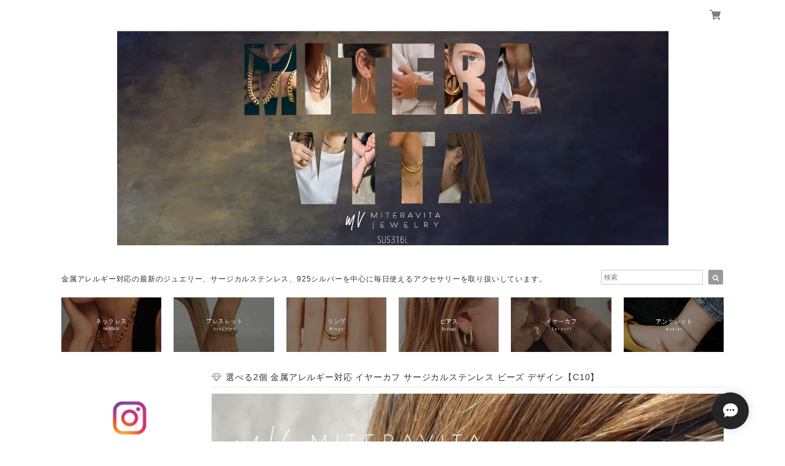

--- FILE ---
content_type: text/html; charset=UTF-8
request_url: https://www.miteravita.com/items/64307091/reviews?format=user&score=&page=1
body_size: 3033
content:
				<li class="review01__listChild">
			<figure class="review01__itemInfo">
				<a href="/items/39882188" class="review01__imgWrap">
					<img src="https://baseec-img-mng.akamaized.net/images/item/origin/8e9d31350cbd2778f61a4ecb49b4c878.jpg?imformat=generic&q=90&im=Resize,width=146,type=normal" alt="金属アレルギー対応 ピンキー リング 1号 2号 3号 4号 5号 6号 サージカルステンレス 指輪 0.8mm 1粒ジルコニア 細リング 【R7】" class="review01__img">
				</a>
				<figcaption class="review01__item">
					<i class="review01__iconImg ico--good"></i>
					<p class="review01__itemName">金属アレルギー対応 ピンキー リング 1号 2号 3号 4号 5号 6号 サージカルステンレス 指輪 0.8mm 1粒ジルコニア 細リング 【R7】</p>
										<p class="review01__itemVariation">ゴールド：3号</p>
										<time datetime="2026-01-17" class="review01__date">2026/01/17</time>
				</figcaption>
			</figure><!-- /.review01__itemInfo -->
						<p class="review01__comment">丁寧な素敵な梱包💓
指輪も可愛い😍
他の指もここに決まり‼︎

キーワード🔑
MVPR</p>
								</li>
				<li class="review01__listChild">
			<figure class="review01__itemInfo">
				<a href="/items/95797522" class="review01__imgWrap">
					<img src="https://baseec-img-mng.akamaized.net/images/item/origin/fc958e817af66470767b64c0d1b0c981.jpg?imformat=generic&q=90&im=Resize,width=146,type=normal" alt="金属アレルギー対応 ネックレス サージカルステンレス スクエアジルコニアペンダント ネックレス 42cm つけっぱなし ネックレス【N300】" class="review01__img">
				</a>
				<figcaption class="review01__item">
					<i class="review01__iconImg ico--good"></i>
					<p class="review01__itemName">金属アレルギー対応 ネックレス サージカルステンレス スクエアジルコニアペンダント ネックレス 42cm つけっぱなし ネックレス【N300】</p>
										<p class="review01__itemVariation">シルバー</p>
										<time datetime="2026-01-15" class="review01__date">2026/01/15</time>
				</figcaption>
			</figure><!-- /.review01__itemInfo -->
						<p class="review01__comment">思ったよりトップが軽くてチェーンくるくるしてしまうけどビジュは良き</p>
								</li>
				<li class="review01__listChild">
			<figure class="review01__itemInfo">
				<a href="/items/69318451" class="review01__imgWrap">
					<img src="https://baseec-img-mng.akamaized.net/images/item/origin/a7ec1797e1070d6d74e8016af69615ae.jpg?imformat=generic&q=90&im=Resize,width=146,type=normal" alt="金属アレルギー対応 リング サージカルステンレス リング シンプル リング 9-18号 指輪 シンプルリング ブラックライン メンズ レディース ペアリング【R82】" class="review01__img">
				</a>
				<figcaption class="review01__item">
					<i class="review01__iconImg ico--good"></i>
					<p class="review01__itemName">金属アレルギー対応 リング サージカルステンレス リング シンプル リング 9-18号 指輪 シンプルリング ブラックライン メンズ レディース ペアリング【R82】</p>
										<p class="review01__itemVariation">14号</p>
										<time datetime="2026-01-14" class="review01__date">2026/01/14</time>
				</figcaption>
			</figure><!-- /.review01__itemInfo -->
						<p class="review01__comment">とても可愛いので気に入ってます！毎日つけてます！
アレルギーもなくとても嬉しいです！
MVPR</p>
								</li>
				<li class="review01__listChild">
			<figure class="review01__itemInfo">
				<a href="/items/124937763" class="review01__imgWrap">
					<img src="https://baseec-img-mng.akamaized.net/images/item/origin/7c0755276a858f35f5b9e8e3cc050315.jpg?imformat=generic&q=90&im=Resize,width=146,type=normal" alt="【 シルバーカラー 】金属アレルギー対応 ネックレス サージカルステンレス イニシャル ネックレス 37-45cm【N326】" class="review01__img">
				</a>
				<figcaption class="review01__item">
					<i class="review01__iconImg ico--good"></i>
					<p class="review01__itemName">【 シルバーカラー 】金属アレルギー対応 ネックレス サージカルステンレス イニシャル ネックレス 37-45cm【N326】</p>
										<p class="review01__itemVariation">E</p>
										<time datetime="2026-01-14" class="review01__date">2026/01/14</time>
				</figcaption>
			</figure><!-- /.review01__itemInfo -->
						<p class="review01__comment">とても可愛くて気に入りました。発送も早くて良かったです。MVPH</p>
								</li>
				<li class="review01__listChild">
			<figure class="review01__itemInfo">
				<a href="/items/62760703" class="review01__imgWrap">
					<img src="https://baseec-img-mng.akamaized.net/images/item/origin/609fc9130860e5b1cd507cd54a2567b9.jpg?imformat=generic&q=90&im=Resize,width=146,type=normal" alt="サージカルステンレス リング 1mm 細 リング シンプルデザイン ピンキーリング ペアリング 金属アレルギー対応 レディーズ メンズ【R91】" class="review01__img">
				</a>
				<figcaption class="review01__item">
					<i class="review01__iconImg ico--good"></i>
					<p class="review01__itemName">サージカルステンレス リング 1mm 細 リング シンプルデザイン ピンキーリング ペアリング 金属アレルギー対応 レディーズ メンズ【R91】</p>
										<p class="review01__itemVariation">ピンクゴールド：9号</p>
										<time datetime="2026-01-13" class="review01__date">2026/01/13</time>
				</figcaption>
			</figure><!-- /.review01__itemInfo -->
						<p class="review01__comment">注文してから手元に届くまでがとても早くて大満足です！商品もイメージ通りでした。大変気に入っています！</p>
								</li>
				<li class="review01__listChild">
			<figure class="review01__itemInfo">
				<a href="/items/62760703" class="review01__imgWrap">
					<img src="https://baseec-img-mng.akamaized.net/images/item/origin/609fc9130860e5b1cd507cd54a2567b9.jpg?imformat=generic&q=90&im=Resize,width=146,type=normal" alt="サージカルステンレス リング 1mm 細 リング シンプルデザイン ピンキーリング ペアリング 金属アレルギー対応 レディーズ メンズ【R91】" class="review01__img">
				</a>
				<figcaption class="review01__item">
					<i class="review01__iconImg ico--good"></i>
					<p class="review01__itemName">サージカルステンレス リング 1mm 細 リング シンプルデザイン ピンキーリング ペアリング 金属アレルギー対応 レディーズ メンズ【R91】</p>
										<p class="review01__itemVariation">ピンクゴールド：4号</p>
										<time datetime="2026-01-13" class="review01__date">2026/01/13</time>
				</figcaption>
			</figure><!-- /.review01__itemInfo -->
						<p class="review01__comment">注文してから手元に届くまでがとても早くて大満足です！商品もイメージ通りでした。大変気に入っています！</p>
								</li>
				<li class="review01__listChild">
			<figure class="review01__itemInfo">
				<a href="/items/95418301" class="review01__imgWrap">
					<img src="https://baseec-img-mng.akamaized.net/images/item/origin/99b00846d356e9eac95327eac606aca4.jpg?imformat=generic&q=90&im=Resize,width=146,type=normal" alt="金属アレルギー対応 ネックレス サージカルステンレス タイガーアイビーンズペンダントネックレス つけっぱなし ネックレス【N305】" class="review01__img">
				</a>
				<figcaption class="review01__item">
					<i class="review01__iconImg ico--good"></i>
					<p class="review01__itemName">金属アレルギー対応 ネックレス サージカルステンレス タイガーアイビーンズペンダントネックレス つけっぱなし ネックレス【N305】</p>
										<time datetime="2026-01-12" class="review01__date">2026/01/12</time>
				</figcaption>
			</figure><!-- /.review01__itemInfo -->
						<p class="review01__comment">可愛いく、とても気に入りました！</p>
								</li>
				<li class="review01__listChild">
			<figure class="review01__itemInfo">
				<a href="/items/46878043" class="review01__imgWrap">
					<img src="https://baseec-img-mng.akamaized.net/images/item/origin/03c2a0299af3c0e6f4d9bcfe4bd9bdf9.jpg?imformat=generic&q=90&im=Resize,width=146,type=normal" alt="金属アレルギー対応 サージカルステンレス ピアス 両耳用 ジルコニアチェーン アシンメトリーピアス 14Kコーティング つけっぱなし 変色しない  【P21】" class="review01__img">
				</a>
				<figcaption class="review01__item">
					<i class="review01__iconImg ico--good"></i>
					<p class="review01__itemName">金属アレルギー対応 サージカルステンレス ピアス 両耳用 ジルコニアチェーン アシンメトリーピアス 14Kコーティング つけっぱなし 変色しない  【P21】</p>
										<p class="review01__itemVariation">ゴールド</p>
										<time datetime="2026-01-07" class="review01__date">2026/01/07</time>
				</figcaption>
			</figure><!-- /.review01__itemInfo -->
								</li>
				<li class="review01__listChild">
			<figure class="review01__itemInfo">
				<a href="/items/123287846" class="review01__imgWrap">
					<img src="https://baseec-img-mng.akamaized.net/images/item/origin/45b3ab89b4e64dd9363d837b2851f8dc.jpg?imformat=generic&q=90&im=Resize,width=146,type=normal" alt="金属アレルギー対応 ピアス スターリング  925 シルバー ピアス 両耳用 ジルコニア ロンブス ティアドロップ スタッズピアス 【P225】" class="review01__img">
				</a>
				<figcaption class="review01__item">
					<i class="review01__iconImg ico--good"></i>
					<p class="review01__itemName">金属アレルギー対応 ピアス スターリング  925 シルバー ピアス 両耳用 ジルコニア ロンブス ティアドロップ スタッズピアス 【P225】</p>
										<p class="review01__itemVariation">ゴールド</p>
										<time datetime="2026-01-07" class="review01__date">2026/01/07</time>
				</figcaption>
			</figure><!-- /.review01__itemInfo -->
								</li>
				<li class="review01__listChild">
			<figure class="review01__itemInfo">
				<a href="/items/77674948" class="review01__imgWrap">
					<img src="https://baseec-img-mng.akamaized.net/images/item/origin/db2d96cb9de9591149e430e2c970be6f.jpg?imformat=generic&q=90&im=Resize,width=146,type=normal" alt="MV ジュエリー ギフトボックス サービス ミテラヴィータ miteravita プレゼント 【宅配便発送】" class="review01__img">
				</a>
				<figcaption class="review01__item">
					<i class="review01__iconImg ico--good"></i>
					<p class="review01__itemName">MV ジュエリー ギフトボックス サービス ミテラヴィータ miteravita プレゼント 【宅配便発送】</p>
										<p class="review01__itemVariation">ブラウン</p>
										<time datetime="2026-01-07" class="review01__date">2026/01/07</time>
				</figcaption>
			</figure><!-- /.review01__itemInfo -->
								</li>
				<li class="review01__listChild">
			<figure class="review01__itemInfo">
				<a href="/items/119658532" class="review01__imgWrap">
					<img src="https://baseec-img-mng.akamaized.net/images/item/origin/63653baeb1d9bc7b1a329f377f11aebb.jpg?imformat=generic&q=90&im=Resize,width=146,type=normal" alt="モアサナイト レディース ブレスレット ダイヤモンド 金属アレルギー スターリング 925 シルバー バー ペーパークリップ チェーン 16cm+3cm  ブレスレット つけっぱなし ニッケルフリー 華奢 軽量 デザイン miteravita ミテラヴィータ【B158】" class="review01__img">
				</a>
				<figcaption class="review01__item">
					<i class="review01__iconImg ico--good"></i>
					<p class="review01__itemName">モアサナイト レディース ブレスレット ダイヤモンド 金属アレルギー スターリング 925 シルバー バー ペーパークリップ チェーン 16cm+3cm  ブレスレット つけっぱなし ニッケルフリー 華奢 軽量 デザイン miteravita ミテラヴィータ【B158】</p>
										<time datetime="2026-01-07" class="review01__date">2026/01/07</time>
				</figcaption>
			</figure><!-- /.review01__itemInfo -->
								</li>
				<li class="review01__listChild">
			<figure class="review01__itemInfo">
				<a href="/items/94338309" class="review01__imgWrap">
					<img src="https://baseec-img-mng.akamaized.net/images/item/origin/b1dfd12e20bb241a14171a8d11735f50.jpg?imformat=generic&q=90&im=Resize,width=146,type=normal" alt="モアサナイト ネックレス 0.02ct 金属アレルギー対応 K18 ロジウムコーティング 925シルバー パヴェ モアサナイトネックレス レディース アクセサリー【n298】" class="review01__img">
				</a>
				<figcaption class="review01__item">
					<i class="review01__iconImg ico--good"></i>
					<p class="review01__itemName">モアサナイト ネックレス 0.02ct 金属アレルギー対応 K18 ロジウムコーティング 925シルバー パヴェ モアサナイトネックレス レディース アクセサリー【n298】</p>
										<p class="review01__itemVariation">ゴールド （長さ2か所調整40cm・45cm）</p>
										<time datetime="2026-01-07" class="review01__date">2026/01/07</time>
				</figcaption>
			</figure><!-- /.review01__itemInfo -->
								</li>
				<li class="review01__listChild">
			<figure class="review01__itemInfo">
				<a href="/items/41984705" class="review01__imgWrap">
					<img src="https://baseec-img-mng.akamaized.net/images/item/origin/6b6093badb07c193126a0feafec99e30.jpg?imformat=generic&q=90&im=Resize,width=146,type=normal" alt="サージカルステンレス リング 指輪 金属アレルギー対応 ニューモラスジルコニア リング 【R10】" class="review01__img">
				</a>
				<figcaption class="review01__item">
					<i class="review01__iconImg ico--good"></i>
					<p class="review01__itemName">サージカルステンレス リング 指輪 金属アレルギー対応 ニューモラスジルコニア リング 【R10】</p>
										<p class="review01__itemVariation">16号：ピンクゴールド</p>
										<time datetime="2026-01-06" class="review01__date">2026/01/06</time>
				</figcaption>
			</figure><!-- /.review01__itemInfo -->
						<p class="review01__comment">指輪が大好きなのですが、人差し指に付けたい物が中々見つからず、やっと出会えた商品です。
思った通りの素敵なデザインで毎日付けたいです！
お店の方の真心がこもった丁寧な梱包で、開けた瞬間に気分が上がりました。ありがとうございました。
MVPR</p>
								</li>
				<li class="review01__listChild">
			<figure class="review01__itemInfo">
				<a href="/items/70608577" class="review01__imgWrap">
					<img src="https://baseec-img-mng.akamaized.net/images/item/origin/af7347fa506f97c9480c5e9deb594645.jpg?imformat=generic&q=90&im=Resize,width=146,type=normal" alt="金属アレルギー対応 ネックレス シルバー 925 ジルコニア 蹄鉄 ホースシュー あずきチェーン ネックレス 42cm【N195】" class="review01__img">
				</a>
				<figcaption class="review01__item">
					<i class="review01__iconImg ico--good"></i>
					<p class="review01__itemName">金属アレルギー対応 ネックレス シルバー 925 ジルコニア 蹄鉄 ホースシュー あずきチェーン ネックレス 42cm【N195】</p>
										<p class="review01__itemVariation">ピンクゴールド</p>
										<time datetime="2026-01-06" class="review01__date">2026/01/06</time>
				</figcaption>
			</figure><!-- /.review01__itemInfo -->
						<p class="review01__comment">シンプルな服装が多いので、何か物足りない感がありこれを注文しました。シンプルなのに存在感があり、とても満足しています。
他のネックレスとの重ね付けも楽しみつつ、今年の一軍として活躍してもらいます！
MVPH</p>
								</li>
				<li class="review01__listChild">
			<figure class="review01__itemInfo">
				<a href="/items/70521899" class="review01__imgWrap">
					<img src="https://baseec-img-mng.akamaized.net/images/item/origin/6d830582af5fd004e12f7f189f22c97f.jpg?imformat=generic&q=90&im=Resize,width=146,type=normal" alt="金属アレルギー対応 ネックレス サージカルステンレス  打刻サークル 9ミリ デザイン ネックレス 38cm ネックレス 金アレ対応 ゴールド K14 つけっぱなし 変色しない 錆びない【N194】" class="review01__img">
				</a>
				<figcaption class="review01__item">
					<i class="review01__iconImg ico--good"></i>
					<p class="review01__itemName">金属アレルギー対応 ネックレス サージカルステンレス  打刻サークル 9ミリ デザイン ネックレス 38cm ネックレス 金アレ対応 ゴールド K14 つけっぱなし 変色しない 錆びない【N194】</p>
										<p class="review01__itemVariation">ピンクゴールド</p>
										<time datetime="2026-01-06" class="review01__date">2026/01/06</time>
				</figcaption>
			</figure><!-- /.review01__itemInfo -->
						<p class="review01__comment">丁寧な梱包で商品への愛情を感じました。
金属アレルギーがあるので、ネックレスは不安でしたが着け心地が良く、デザインも写真の通り本当に素敵です。
寂しかった首周りを華やかにすることができて嬉しいです！
MVPH</p>
								</li>
				<li class="review01__listChild">
			<figure class="review01__itemInfo">
				<a href="/items/39450826" class="review01__imgWrap">
					<img src="https://baseec-img-mng.akamaized.net/images/item/origin/fe437492019925e648dcb58c2daa720b.jpg?imformat=generic&q=90&im=Resize,width=146,type=normal" alt="金属アレルギー対応 ネックレス サージカルステンレス  ダブルオープンサークル ネックレス 42cm【N14】" class="review01__img">
				</a>
				<figcaption class="review01__item">
					<i class="review01__iconImg ico--good"></i>
					<p class="review01__itemName">金属アレルギー対応 ネックレス サージカルステンレス  ダブルオープンサークル ネックレス 42cm【N14】</p>
										<p class="review01__itemVariation">ピンクゴールド</p>
										<time datetime="2025-12-29" class="review01__date">2025/12/29</time>
				</figcaption>
			</figure><!-- /.review01__itemInfo -->
						<p class="review01__comment">可愛くて発送も早く気に入りました。
他にも欲しいデザインがあるので、
また購入したいです。</p>
								</li>
				<li class="review01__listChild">
			<figure class="review01__itemInfo">
				<a href="/items/43789674" class="review01__imgWrap">
					<img src="https://baseec-img-mng.akamaized.net/images/item/origin/22d099a33e466e655c39b3bb5183e591.jpg?imformat=generic&q=90&im=Resize,width=146,type=normal" alt="金属アレルギー対応リング 925 シルバー リング 指輪 ジルコニア 2連デザインオープンリング 最小7号-9号 金属アレルギー対応 スターリングシルバー  【R29】" class="review01__img">
				</a>
				<figcaption class="review01__item">
					<i class="review01__iconImg ico--good"></i>
					<p class="review01__itemName">金属アレルギー対応リング 925 シルバー リング 指輪 ジルコニア 2連デザインオープンリング 最小7号-9号 金属アレルギー対応 スターリングシルバー  【R29】</p>
										<p class="review01__itemVariation">ピンクゴールド</p>
										<time datetime="2025-12-29" class="review01__date">2025/12/29</time>
				</figcaption>
			</figure><!-- /.review01__itemInfo -->
						<p class="review01__comment">フリーサイズは初めてだったので不安でしたが、
入りました。
違うデザインも気になります。

MVPR</p>
								</li>
				<li class="review01__listChild">
			<figure class="review01__itemInfo">
				<a href="/items/70867837" class="review01__imgWrap">
					<img src="https://baseec-img-mng.akamaized.net/images/item/origin/9fed9a3dade1ede14e5e68dad1556ffd.jpg?imformat=generic&q=90&im=Resize,width=146,type=normal" alt="金属アレルギー対応 リング サージカルステンレス  指輪 幾何学 ハート デザイン リング 12号 14号 16号【R123】" class="review01__img">
				</a>
				<figcaption class="review01__item">
					<i class="review01__iconImg ico--good"></i>
					<p class="review01__itemName">金属アレルギー対応 リング サージカルステンレス  指輪 幾何学 ハート デザイン リング 12号 14号 16号【R123】</p>
										<p class="review01__itemVariation">12号</p>
										<time datetime="2025-12-28" class="review01__date">2025/12/28</time>
				</figcaption>
			</figure><!-- /.review01__itemInfo -->
						<p class="review01__comment">MVPH希望

丁寧な梱包と磨きまでいれていただき
ありがとうございます😭

可愛くて常につけます。</p>
								</li>
				<li class="review01__listChild">
			<figure class="review01__itemInfo">
				<a href="/items/47911303" class="review01__imgWrap">
					<img src="https://baseec-img-mng.akamaized.net/images/item/origin/bf3c3686cadd1166d9c31067a9ed55e6.jpg?imformat=generic&q=90&im=Resize,width=146,type=normal" alt="金属アレルギー対応 ネックレス サージカルステンレス ネックレス ラブ ハート ペンダント ネックレス 38cm 42cm【N89】" class="review01__img">
				</a>
				<figcaption class="review01__item">
					<i class="review01__iconImg ico--good"></i>
					<p class="review01__itemName">金属アレルギー対応 ネックレス サージカルステンレス ネックレス ラブ ハート ペンダント ネックレス 38cm 42cm【N89】</p>
										<p class="review01__itemVariation">38cm:シルバー</p>
										<time datetime="2025-12-26" class="review01__date">2025/12/26</time>
				</figcaption>
			</figure><!-- /.review01__itemInfo -->
						<p class="review01__comment">一目惚れして色違い買って良かった♡発送も早くて良かったです^_^</p>
								</li>
				<li class="review01__listChild">
			<figure class="review01__itemInfo">
				<a href="/items/47911303" class="review01__imgWrap">
					<img src="https://baseec-img-mng.akamaized.net/images/item/origin/bf3c3686cadd1166d9c31067a9ed55e6.jpg?imformat=generic&q=90&im=Resize,width=146,type=normal" alt="金属アレルギー対応 ネックレス サージカルステンレス ネックレス ラブ ハート ペンダント ネックレス 38cm 42cm【N89】" class="review01__img">
				</a>
				<figcaption class="review01__item">
					<i class="review01__iconImg ico--good"></i>
					<p class="review01__itemName">金属アレルギー対応 ネックレス サージカルステンレス ネックレス ラブ ハート ペンダント ネックレス 38cm 42cm【N89】</p>
										<p class="review01__itemVariation">38cm:ゴールド</p>
										<time datetime="2025-12-26" class="review01__date">2025/12/26</time>
				</figcaption>
			</figure><!-- /.review01__itemInfo -->
						<p class="review01__comment">写真以上に可愛くて気に入りました♡発送もとても早くてありがとうございました^_^</p>
								</li>
		